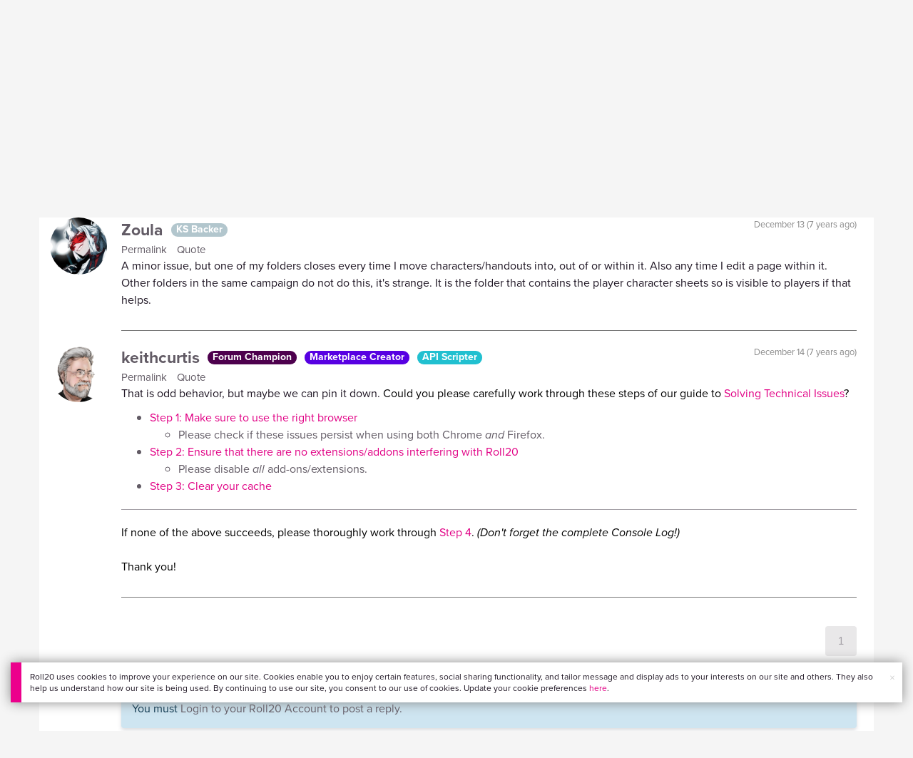

--- FILE ---
content_type: text/html; charset=utf-8
request_url: https://www.google.com/recaptcha/api2/aframe
body_size: 183
content:
<!DOCTYPE HTML><html><head><meta http-equiv="content-type" content="text/html; charset=UTF-8"></head><body><script nonce="DvalohnNMa8LxclBwhYXqA">/** Anti-fraud and anti-abuse applications only. See google.com/recaptcha */ try{var clients={'sodar':'https://pagead2.googlesyndication.com/pagead/sodar?'};window.addEventListener("message",function(a){try{if(a.source===window.parent){var b=JSON.parse(a.data);var c=clients[b['id']];if(c){var d=document.createElement('img');d.src=c+b['params']+'&rc='+(localStorage.getItem("rc::a")?sessionStorage.getItem("rc::b"):"");window.document.body.appendChild(d);sessionStorage.setItem("rc::e",parseInt(sessionStorage.getItem("rc::e")||0)+1);localStorage.setItem("rc::h",'1765792319294');}}}catch(b){}});window.parent.postMessage("_grecaptcha_ready", "*");}catch(b){}</script></body></html>